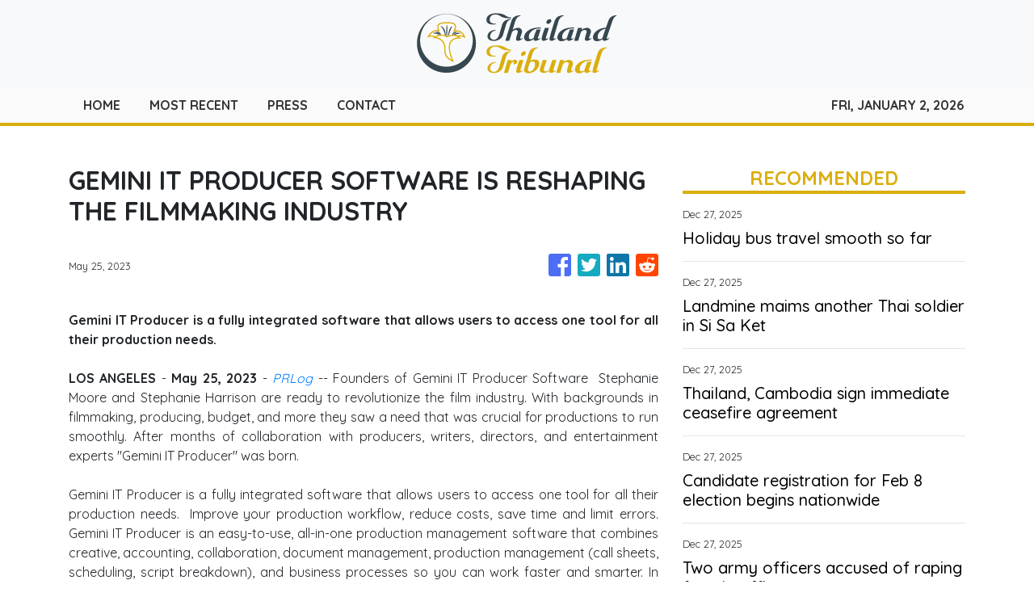

--- FILE ---
content_type: text/html; charset=utf-8
request_url: https://us-central1-vertical-news-network.cloudfunctions.net/get/fetch-include-rss
body_size: 21763
content:
[
  {
    "id": 109519817,
    "title": "Holiday bus travel smooth so far",
    "summary": "The state-owned Transport Co reports that more than 134,000 passengers travelled to and from Bangkok on Friday, with no reports of stranded commuters at bus terminals.",
    "slug": "holiday-bus-travel-smooth-so-far",
    "link": "https://www.bangkokpost.com/thailand/general/3164564/holiday-bus-travel-smooth-so-far",
    "date_published": "2025-12-27T13:30:00.000Z",
    "images": "",
    "categories": "1558",
    "img_id": "0",
    "caption": "",
    "country": "Thailand",
    "source_type": "rss",
    "source": "Bangkok Post"
  },
  {
    "id": 109506170,
    "title": "Landmine maims another Thai soldier in Si Sa Ket",
    "summary": "SI SA KET - A Thai soldier was seriously injured after stepping on an anti-personnel landmine and two others were hit by gunfire during an operation in Khao Sattasom of this northeastern province on Saturday.",
    "slug": "landmine-maims-another-thai-soldier-in-si-sa-ket",
    "link": "https://www.bangkokpost.com/thailand/general/3164538/landmine-maims-another-thai-soldier-in-si-sa-ket",
    "date_published": "2025-12-27T12:37:00.000Z",
    "images": "",
    "categories": "1558",
    "img_id": "0",
    "caption": "",
    "country": "Thailand",
    "source_type": "rss",
    "source": "Bangkok Post"
  },
  {
    "id": 109485691,
    "title": "Thailand, Cambodia sign immediate ceasefire agreement ",
    "summary": "Thailand and Cambodia have again signed a ceasefire agreement in Chanthaburi province following Phnom Penh’s acceptance of previously agreed terms.",
    "slug": "thailand-cambodia-sign-immediate-ceasefire-agreement",
    "link": "https://www.bangkokpost.com/thailand/general/3164483/thailand-cambodia-sign-immediate-ceasefire-agreement",
    "date_published": "2025-12-27T09:40:00.000Z",
    "images": "",
    "categories": "1558",
    "img_id": "0",
    "caption": "",
    "country": "Thailand",
    "source_type": "rss",
    "source": "Bangkok Post"
  },
  {
    "id": 109508625,
    "title": "Indonesian rescuers search for Spanish father, 3 children after tourist boat sinks",
    "summary": "Indonesian rescuers searched for four members of a Spanish family on Saturday after a tour boat carrying 11 people sank overnight near Padar Island, a popular destination within Komodo National Park, officials said.\nThe boat was carrying the family of six, four crew members and a local guide when it went down on Friday evening after suffering engine failure on a trip from Komodo Island to Padar, said Fathur Rahman, who heads the Maumere Search and Rescue Office.\nHe said three people were rescued...",
    "slug": "indonesian-rescuers-search-for-spanish-father-3-children-after-tourist-boat-sinks",
    "link": "https://www.scmp.com/news/asia/southeast-asia/article/3337886/indonesian-rescuers-search-spanish-family-4-after-tourist-boat-sinks?utm_source=rss_feed",
    "date_published": "2025-12-27T08:55:00.000Z",
    "images": "https://cdn.i-scmp.com/sites/default/files/styles/1280x720/public/d8/images/canvas/2025/12/27/4c5ec729-1ad6-479a-9361-c14429d4361f_9b8d3868.jpg",
    "categories": "1558",
    "img_id": "0",
    "caption": "",
    "country": "SEA",
    "source_type": "rss",
    "source": "South China Morning Post"
  },
  {
    "id": 109506171,
    "title": "Candidate registration for Feb 8 election begins nationwide",
    "summary": "Candidate registration for the Feb 8 general election kicked off across Thailand on Saturday, with political party leaders and large groups of supporters turning out to cheer on prospective constituency representatives.",
    "slug": "candidate-registration-for-feb-8-election-begins-nationwide",
    "link": "https://www.bangkokpost.com/thailand/politics/3164530/candidate-registration-for-feb-8-election-begins-nationwide",
    "date_published": "2025-12-27T08:22:00.000Z",
    "images": "",
    "categories": "1558",
    "img_id": "0",
    "caption": "",
    "country": "Thailand",
    "source_type": "rss",
    "source": "Bangkok Post"
  },
  {
    "id": 109508626,
    "title": "Honouring ancestors, shaping empires: the story of Southeast Asia’s Peranakan Chinese",
    "summary": "In dark blue suits, the elders of the Khoo clan gathered outside the prayer halls of the Leong San Tong Khoo Kongsi, a grand 190-year-old clanhouse in George Town, the capital of the Malaysian state of Penang.\nOne by one, they stepped inside for the Tung Chen ceremony, held annually on the first day of the winter solstice, a ritual that draws together members of the Khoo clan, one of the oldest Peranakan communities, from far beyond Penang.\nAs smoke filled the air, Khoo Kay Hock, a senior...",
    "slug": "honouring-ancestors-shaping-empires-the-story-of-southeast-asias-peranakan-chinese",
    "link": "https://www.scmp.com/week-asia/lifestyle-culture/article/3337783/honouring-ancestors-shaping-empires-story-southeast-asias-peranakan-chinese?utm_source=rss_feed",
    "date_published": "2025-12-27T08:00:16.000Z",
    "images": "https://cdn.i-scmp.com/sites/default/files/styles/1280x720/public/d8/images/canvas/2025/12/26/d4dda547-5169-4f61-be06-1355f256e363_510bd73b.jpg",
    "categories": "1558",
    "img_id": "0",
    "caption": "",
    "country": "SEA",
    "source_type": "rss",
    "source": "South China Morning Post"
  },
  {
    "id": 109495800,
    "title": "Two army officers accused of raping female officer",
    "summary": "Two military officers have been taken into custody after they were accused of sexual assault and filming of threats against a female first lieutenant, police in Bangkok said on Saturday.",
    "slug": "two-army-officers-accused-of-raping-female-officer",
    "link": "https://www.bangkokpost.com/thailand/general/3164519/wo-army-officers-accused-of-raping-female-officer",
    "date_published": "2025-12-27T07:20:00.000Z",
    "images": "",
    "categories": "1558",
    "img_id": "0",
    "caption": "",
    "country": "Thailand",
    "source_type": "rss",
    "source": "Bangkok Post"
  },
  {
    "id": 109484587,
    "title": "Thailand, Cambodia sign new ceasefire deal to end deadly border clashes",
    "summary": "Thailand and Cambodia agreed to an “immediate” ceasefire on Saturday, the two countries said in a joint statement, pledging to end weeks of deadly border clashes.\nAt least 47 people were killed and more than a million displaced in three weeks of fighting with artillery, tanks, drones and jets, according to official tallies.\nThe conflict spread to nearly every border province on both sides, shattering an earlier truce for which US President Donald Trump took credit.\n“Both sides agree to an...",
    "slug": "thailand-cambodia-sign-new-ceasefire-deal-to-end-deadly-border-clashes",
    "link": "https://www.scmp.com/news/asia/southeast-asia/article/3337871/thailand-cambodia-sign-ceasefire-deal-after-weeks-deadly-border-clashes?utm_source=rss_feed",
    "date_published": "2025-12-27T04:23:11.000Z",
    "images": "https://cdn.i-scmp.com/sites/default/files/styles/1280x720/public/d8/images/canvas/2025/12/27/ce906f16-6af8-48f9-9f89-0ce52efb9323_838a0696.jpg",
    "categories": "1558",
    "img_id": "0",
    "caption": "",
    "country": "SEA",
    "source_type": "rss",
    "source": "South China Morning Post"
  },
  {
    "id": 109472935,
    "title": "Singapore in 2025: election fever, courtroom drama, pickleball mania",
    "summary": "Singapore saw plenty of drama unfold this year, from pickleball courts to the Supreme Court.\nThe city state was gripped by election fever in May, when the People’s Action Party maintained its dominance at the polls.\nOn the trade front, Washington’s imposition of a 10 per cent tariff on Singapore elicited a strong reaction from Prime Minister Lawrence Wong. The jury is still out on whether US President Donald Trump would introduce levies on pharmaceuticals and semiconductors, which could deliver...",
    "slug": "singapore-in-2025-election-fever-courtroom-drama-pickleball-mania",
    "link": "https://www.scmp.com/week-asia/politics/article/3337732/singapore-2025-election-fever-courtroom-drama-pickleball-mania?utm_source=rss_feed",
    "date_published": "2025-12-27T03:00:09.000Z",
    "images": "https://cdn.i-scmp.com/sites/default/files/styles/1280x720/public/d8/images/canvas/2025/12/25/ec2d9b7a-24f0-40a5-b42a-da5c27480c2e_d832a642.jpg",
    "categories": "1558",
    "img_id": "0",
    "caption": "",
    "country": "SEA",
    "source_type": "rss",
    "source": "South China Morning Post"
  },
  {
    "id": 109485692,
    "title": "Phone call fallout still resonates",
    "summary": "The leaked phone call between former prime minister Paetongtarn Shinawatra and Cambodian Senate President Hun Sen — whom she addressed familiarly as “uncle” — is seen as a defining moment in modern Thai politics.",
    "slug": "phone-call-fallout-still-resonates",
    "link": "https://www.bangkokpost.com/thailand/politics/3164418/phone-call-fallout-still-resonates",
    "date_published": "2025-12-27T02:00:00.000Z",
    "images": "",
    "categories": "1558",
    "img_id": "0",
    "caption": "",
    "country": "Thailand",
    "source_type": "rss",
    "source": "Bangkok Post"
  },
  {
    "id": 109463142,
    "title": "How the top 10 best ERP software in Singapore are reshaping business operations",
    "summary": "Enterprise Resource Planning (ERP) software is a comprehensive suite of integrated applications designed to streamline and automate core business processes. From finance and human resources to supply chain and customer relationship management, ERP systems provide a unified platform that enhances efficiency, reduces redundancy, and enables data-driven decision-making. In today’s competitive environment, ERP software is no […]\nThe post How the top 10 best ERP software in Singapore are reshaping business operations appeared first on e27.",
    "slug": "how-the-top-10-best-erp-software-in-singapore-are-reshaping-business-operations",
    "link": "https://e27.co/top-10-best-erp-software-singapore-2025-20251218/",
    "date_published": "2025-12-27T01:00:44.000Z",
    "images": "https://e27.co/wp-content/uploads/2025/12/Multiable-Feature-Images-8.png",
    "categories": "3492,4637,1005,1432,1436,2688,3484,3493,3552,3563,3566,4645,4654,4671,4728,4743,4751,4752,4758,4771,4772,4779,4780,4794,4795,4796,4797",
    "img_id": "0",
    "caption": "",
    "country": "SEA",
    "source_type": "rss",
    "source": "e27"
  },
  {
    "id": 109450732,
    "title": "‘Lost my future’: Myanmar’s ‘charade’ election dims hopes of diaspora",
    "summary": "Taya says her life was looking up as Myanmar crept out from decades of isolation.\nShe had a job in marketing, enough money to shop in Yangon’s new retail plazas and fuel her quiet dreams of opening a small bakery, as her generation enjoyed unprecedented economic and personal freedoms.\nBut that was before Myanmar’s short-lived experiment with greater democracy ended in a coup in 2021.\nWith the military once more in charge, the economy is in free fall, and inflation has surged to well over 20 per...",
    "slug": "lost-my-future-myanmars-charade-election-dims-hopes-of-diaspora",
    "link": "https://www.scmp.com/week-asia/politics/article/3337820/lost-my-future-myanmars-charade-election-dims-hopes-diaspora?utm_source=rss_feed",
    "date_published": "2025-12-27T00:00:08.000Z",
    "images": "https://cdn.i-scmp.com/sites/default/files/styles/1280x720/public/d8/images/canvas/2025/12/26/fd0b36e6-e988-4e91-953e-180bd5337324_fed73f12.jpg",
    "categories": "1558",
    "img_id": "0",
    "caption": "",
    "country": "SEA",
    "source_type": "rss",
    "source": "South China Morning Post"
  },
  {
    "id": 109461679,
    "title": "Thai year of environmental upheaval",
    "summary": "In 2025, Thailand faced a convergence of challenges that had laid bare its vulnerability to environmental degradation, natural disasters, and complex regional dynamics.",
    "slug": "thai-year-of-environmental-upheaval",
    "link": "https://www.bangkokpost.com/thailand/general/3164428/thai-year-of-environmental-upheaval",
    "date_published": "2025-12-26T22:53:00.000Z",
    "images": "",
    "categories": "1558",
    "img_id": "0",
    "caption": "",
    "country": "Thailand",
    "source_type": "rss",
    "source": "Bangkok Post"
  },
  {
    "id": 109485693,
    "title": "New Year’s eve countdown road closures in Bangkok",
    "summary": "Parts of several major roads in central Bangkok will be temporarily closed on Dec 31 and Jan 1 to facilitate the CentralWorld Bangkok Countdown 2026, as authorities roll out traffic and safety measures for New Year celebrations.",
    "slug": "new-years-eve-countdown-road-closures-in-bangkok",
    "link": "https://www.bangkokpost.com/thailand/general/3164303/new-years-eve-countdown-road-closures-in-bangkok",
    "date_published": "2025-12-26T22:38:00.000Z",
    "images": "",
    "categories": "1558",
    "img_id": "0",
    "caption": "",
    "country": "Thailand",
    "source_type": "rss",
    "source": "Bangkok Post"
  },
  {
    "id": 109461680,
    "title": "New Year's eve to see some major roads close",
    "summary": "Parts of several major roads in central Bangkok will be temporarily closed on Dec 31 and Jan 1 to facilitate the CentralWorld Bangkok Countdown 2026, as authorities roll out traffic and safety measures for New Year celebrations.",
    "slug": "new-years-eve-to-see-some-major-roads-close",
    "link": "https://www.bangkokpost.com/thailand/general/3164303/new-years-eve-to-see-some-major-roads-close",
    "date_published": "2025-12-26T22:38:00.000Z",
    "images": "",
    "categories": "1558",
    "img_id": "0",
    "caption": "",
    "country": "Thailand",
    "source_type": "rss",
    "source": "Bangkok Post"
  },
  {
    "id": 109474035,
    "title": "People's Party brushes aside Anutin's coalition conditions",
    "summary": "The People's Party (PP) brushed aside the Bhumjaithai Party's (BJT) conditions for a post-election coalition formation, saying the upcoming polls would present voters with a clear choice between a government led by the PP and one headed by the BJT.",
    "slug": "peoples-party-brushes-aside-anutins-coalition-conditions",
    "link": "https://www.bangkokpost.com/thailand/politics/3164178/peoples-party-brushes-aside-anutins-coalition-conditions",
    "date_published": "2025-12-26T22:09:00.000Z",
    "images": "",
    "categories": "1558",
    "img_id": "0",
    "caption": "",
    "country": "Thailand",
    "source_type": "rss",
    "source": "Bangkok Post"
  },
  {
    "id": 109461681,
    "title": "PP brushes aside Anutin's BJT coalition conditions",
    "summary": "The People's Party (PP) brushed aside the Bhumjaithai Party's (BJT) conditions for a post-election coalition formation, saying the upcoming polls would present voters with a clear choice between a government led by the PP and one headed by the BJT.",
    "slug": "pp-brushes-aside-anutins-bjt-coalition-conditions",
    "link": "https://www.bangkokpost.com/thailand/politics/3164178/pp-brushes-aside-anutins-bjt-coalition-conditions",
    "date_published": "2025-12-26T22:09:00.000Z",
    "images": "",
    "categories": "1558",
    "img_id": "0",
    "caption": "",
    "country": "Thailand",
    "source_type": "rss",
    "source": "Bangkok Post"
  },
  {
    "id": 109461682,
    "title": "Dec 26 tsunami victims remembered 21 years on",
    "summary": "Phuket, Krabi and Phangnga marked the 21st anniversary of the 2004 Indian Ocean tsunami on Friday with solemn remembrance ceremonies, interfaith prayers and tributes to the thousands who died.",
    "slug": "dec-26-tsunami-victims-remembered-21-years-on",
    "link": "https://www.bangkokpost.com/thailand/general/3164313/dec-26-tsunami-victims-remembered-21-years-on",
    "date_published": "2025-12-26T18:32:00.000Z",
    "images": "",
    "categories": "1558",
    "img_id": "0",
    "caption": "",
    "country": "Thailand",
    "source_type": "rss",
    "source": "Bangkok Post"
  },
  {
    "id": 109474036,
    "title": "Police roll out new app for New Year",
    "summary": "Police have launched a new mobile application allowing residents to entrust their homes to police patrols during the New Year holiday, with real-time updates aimed at enhancing public safety.",
    "slug": "police-roll-out-new-app-for-new-year",
    "link": "https://www.bangkokpost.com/thailand/general/3164218/police-roll-out-new-app-for-new-year",
    "date_published": "2025-12-26T18:01:00.000Z",
    "images": "",
    "categories": "1558",
    "img_id": "0",
    "caption": "",
    "country": "Thailand",
    "source_type": "rss",
    "source": "Bangkok Post"
  },
  {
    "id": 109461686,
    "title": "One very damaging call",
    "summary": "The infamous phone conversation between Paetongtarn Shinawatra and Hun Sen has led to some dire consequences v Pheu Thai rallying behind yet another member of the Shinawatra clan running for PM has so far failed to excite the electorate.",
    "slug": "one-very-damaging-call",
    "link": "https://www.bangkokpost.com/thailand/politics/3164418/one-very-damaging-call",
    "date_published": "2025-12-26T18:01:00.000Z",
    "images": "",
    "categories": "1558",
    "img_id": "0",
    "caption": "",
    "country": "Thailand",
    "source_type": "rss",
    "source": "Bangkok Post"
  },
  {
    "id": 109461685,
    "title": "Election safeguards extend to border areas",
    "summary": "The Royal Gazette has published an Election Commission (EC) announcement outlining special arrangements to ensure the upcoming general election can proceed in seven Thai provinces affected by unrest along the Thai–Cambodian border.",
    "slug": "election-safeguards-extend-to-border-areas",
    "link": "https://www.bangkokpost.com/thailand/politics/3164293/election-safeguards-extend-to-border-areas",
    "date_published": "2025-12-26T18:01:00.000Z",
    "images": "",
    "categories": "1558",
    "img_id": "0",
    "caption": "",
    "country": "Thailand",
    "source_type": "rss",
    "source": "Bangkok Post"
  },
  {
    "id": 109461684,
    "title": "Pheu Thai flags low public referendum awareness",
    "summary": "The Pheu Thai Party has warned that many voters remain unaware that a national referendum on drafting a new constitution will be held on the same day as the Feb 8 general election, cautioning that poor public communication could jeopardise the outcome and make future constitutional change far more difficult.",
    "slug": "pheu-thai-flags-low-public-referendum-awareness",
    "link": "https://www.bangkokpost.com/thailand/politics/3164248/pheu-thai-flags-low-public-referendum-awareness",
    "date_published": "2025-12-26T18:01:00.000Z",
    "images": "",
    "categories": "1558",
    "img_id": "0",
    "caption": "",
    "country": "Thailand",
    "source_type": "rss",
    "source": "Bangkok Post"
  },
  {
    "id": 109461683,
    "title": "Police roll out new app for NY",
    "summary": "Police have launched a new mobile application allowing residents to entrust their homes to police patrols during the New Year holiday, with real-time updates aimed at enhancing public safety.",
    "slug": "police-roll-out-new-app-for-ny",
    "link": "https://www.bangkokpost.com/thailand/general/3164218/police-roll-out-new-app-for-ny",
    "date_published": "2025-12-26T18:01:00.000Z",
    "images": "",
    "categories": "1558",
    "img_id": "0",
    "caption": "",
    "country": "Thailand",
    "source_type": "rss",
    "source": "Bangkok Post"
  },
  {
    "id": 109421253,
    "title": "Audit office acknowledges fatal flaws in building",
    "summary": "The State Audit Office (SAO) issued an acknowledgement on Friday of the construction and design flaws that led to the collapse of its 30-storey building and the deaths of 95 people after an earthquake on March 28,",
    "slug": "audit-office-acknowledges-fatal-flaws-in-building",
    "link": "https://www.bangkokpost.com/thailand/general/3164113/audit-office-acknowledges-fatal-flaws-in-building",
    "date_published": "2025-12-26T14:35:00.000Z",
    "images": "",
    "categories": "1558",
    "img_id": "0",
    "caption": "",
    "country": "Thailand",
    "source_type": "rss",
    "source": "Bangkok Post"
  },
  {
    "id": 109421254,
    "title": "Hopes rise for ceasefire",
    "summary": "Prime Minister Anutin Charnvirakul has reaffirmed that Thailand will agree to a 72-hour ceasefire but will not accept Cambodia’s proposal to resume border negotiations at the positions held before the latest round of clashes, insisting that Thailand “cannot retreat” from areas it has secured.",
    "slug": "hopes-rise-for-ceasefire",
    "link": "https://www.bangkokpost.com/thailand/general/3164085/hopes-rise-for-ceasefire",
    "date_published": "2025-12-26T14:18:00.000Z",
    "images": "",
    "categories": "1558",
    "img_id": "0",
    "caption": "",
    "country": "Thailand",
    "source_type": "rss",
    "source": "Bangkok Post"
  },
  {
    "id": 109411047,
    "title": "Cooler weather forecast for Bangkok",
    "summary": "Bangkok is expected to see a slight dip in temperatures, with forecasters saying the capital will be a few degrees cooler over the coming days as a weak high-pressure system spreads over the upper regions of Thailand.",
    "slug": "cooler-weather-forecast-for-bangkok",
    "link": "https://www.bangkokpost.com/thailand/general/3164095/cooler-weather-forecast-for-bangkok",
    "date_published": "2025-12-26T13:36:00.000Z",
    "images": "",
    "categories": "1558",
    "img_id": "0",
    "caption": "",
    "country": "Thailand",
    "source_type": "rss",
    "source": "Bangkok Post"
  },
  {
    "id": 109411048,
    "title": "US and Russia urge end to Thai-Cambodian violence",
    "summary": "The United States and Russia have called on Cambodia and Thailand to end violence as the two countries continue talks to end weeks of deadly clashes.",
    "slug": "us-and-russia-urge-end-to-thaicambodian-violence",
    "link": "https://www.bangkokpost.com/thailand/general/3163913/us-and-russia-urge-end-to-thaicambodian-violence",
    "date_published": "2025-12-26T10:16:00.000Z",
    "images": "",
    "categories": "1558",
    "img_id": "0",
    "caption": "",
    "country": "Thailand",
    "source_type": "rss",
    "source": "Bangkok Post"
  },
  {
    "id": 109399624,
    "title": "Thailand rediscovers ‘extinct’ flat-headed cat after 30 years",
    "summary": "An elusive wild cat long feared extinct in Thailand has been rediscovered three decades after the last recorded sighting, conservation authorities and an NGO said on Friday.\nFlat-headed cats are among the world’s rarest and most threatened wild felines. Their range is limited to Southeast Asia and they are endangered because of dwindling habitat.\nThe domestic cat-sized feline with its distinctive round and close-set eyes was last spotted in a documented sighting in Thailand in 1995.\nBut an...",
    "slug": "thailand-rediscovers-extinct-flatheaded-cat-after-30-years",
    "link": "https://www.scmp.com/news/asia/southeast-asia/article/3337829/thailand-rediscovers-extinct-flat-headed-cat-after-30-years?utm_source=rss_feed",
    "date_published": "2025-12-26T10:08:48.000Z",
    "images": "https://cdn.i-scmp.com/sites/default/files/styles/1280x720/public/d8/images/canvas/2025/12/26/2c38554d-b04f-4951-907b-b69a3f6b3b33_0bd5a156.jpg",
    "categories": "1558",
    "img_id": "0",
    "caption": "",
    "country": "SEA",
    "source_type": "rss",
    "source": "South China Morning Post"
  },
  {
    "id": 109389849,
    "title": "Bangkok's City Hall ready for constituency candidate registration, starting Saturday",
    "summary": "The Bangkok Metropolitan Administration (BMA) has confirmed its readiness for the registration of candidates for the Feb 8 general election, starting on Saturday at the Thai-Japanese sports stadium in Din Daeng district.",
    "slug": "bangkoks-city-hall-ready-for-constituency-candidate-registration-starting-saturday",
    "link": "https://www.bangkokpost.com/thailand/general/3164020/bangkoks-city-hall-ready-for-constituency-candidate-registration-starting-saturday",
    "date_published": "2025-12-26T09:53:00.000Z",
    "images": "",
    "categories": "1558",
    "img_id": "0",
    "caption": "",
    "country": "Thailand",
    "source_type": "rss",
    "source": "Bangkok Post"
  },
  {
    "id": 109389850,
    "title": "Light traffic on first day of Thailand's M6 motorway",
    "summary": "Traffic was smooth on the M6 motorway as the new route was opened along its entire length for the first time on Friday, with free rides for motorists.",
    "slug": "light-traffic-on-first-day-of-thailands-m6-motorway",
    "link": "https://www.bangkokpost.com/thailand/general/3164013/light-traffic-on-first-day-of-thailands-m6-motorway",
    "date_published": "2025-12-26T09:09:00.000Z",
    "images": "",
    "categories": "1558",
    "img_id": "0",
    "caption": "",
    "country": "Thailand",
    "source_type": "rss",
    "source": "Bangkok Post"
  },
  {
    "id": 109388699,
    "title": "Malaysia’s Perlis state in turmoil after chief minister’s shock resignation",
    "summary": "Malaysia’s smallest state, Perlis, has been plunged into political uncertainty with the resignation of Chief Minister Mohd Shukri Ramli and the sacking of three assemblymen from his party, sending ripples across the country’s political alliances.\nShukri, from the Islamist Pan-Malaysian Islamic Party (PAS), cited health reasons for stepping down, but said he was blindsided by the withdrawal of support from state assemblymen from the Perikatan Nasional (PN) coalition made up of PAS and Parti...",
    "slug": "malaysias-perlis-state-in-turmoil-after-chief-ministers-shock-resignation",
    "link": "https://www.scmp.com/news/asia/southeast-asia/article/3337812/malaysias-perlis-state-turmoil-after-chief-ministers-shock-resignation?utm_source=rss_feed",
    "date_published": "2025-12-26T08:50:22.000Z",
    "images": "https://cdn.i-scmp.com/sites/default/files/styles/1280x720/public/d8/images/canvas/2025/12/26/853d9ef8-80a0-495e-8196-b942c49f6439_3c6db170.jpg",
    "categories": "1558",
    "img_id": "0",
    "caption": "",
    "country": "SEA",
    "source_type": "rss",
    "source": "South China Morning Post"
  },
  {
    "id": 109388700,
    "title": "Malaysia’s 1MDB scandal: Najib sentenced to 15 years in jail for abuse of power, money laundering",
    "summary": "A Malaysian court on Friday sentenced jailed former prime minister Najib Razak to a further 15 years in prison after convicting him on all 25 charges linked to the plundering of billions of dollars from the scandal-tainted state fund 1Malaysia Development Berhad (1MDB).\nThe High Court found Najib, 72, guilty of four counts of abuse of power and 21 counts of money laundering, after taking account of his “direct role” in the siphoning of 2.3 billion ringgit (US$568 million) from the troubled...",
    "slug": "malaysias-1mdb-scandal-najib-sentenced-to-15-years-in-jail-for-abuse-of-power-money-laundering",
    "link": "https://www.scmp.com/week-asia/politics/article/3337795/malaysias-najib-found-guilty-abuse-power-charge-final-1mdb-case?utm_source=rss_feed",
    "date_published": "2025-12-26T07:38:36.000Z",
    "images": "https://cdn.i-scmp.com/sites/default/files/styles/1280x720/public/d8/images/canvas/2025/12/26/74f92abc-7d4f-45f7-9445-cb0eee7e183c_bbb293aa.jpg",
    "categories": "1558",
    "img_id": "0",
    "caption": "",
    "country": "SEA",
    "source_type": "rss",
    "source": "South China Morning Post"
  },
  {
    "id": 109389851,
    "title": "Couple arrested, assets worth millions of baht seized in major online gambling bust ",
    "summary": "A married couple allegedly involved in a major online gambling website with financial links to Cambodia’s Poipet were arrested and assets, including sports cars and luxury items, seized during a police raid in Chiang Mai.",
    "slug": "couple-arrested-assets-worth-millions-of-baht-seized-in-major-online-gambling-bust",
    "link": "https://www.bangkokpost.com/thailand/general/3163993/couple-arrested-assets-worth-millions-of-baht-seized-in-major-online-gambling-bust",
    "date_published": "2025-12-26T07:33:00.000Z",
    "images": "",
    "categories": "1558",
    "img_id": "0",
    "caption": "",
    "country": "Thailand",
    "source_type": "rss",
    "source": "Bangkok Post"
  },
  {
    "id": 109382318,
    "title": "Democrat Party unveils 3 PM candidates for Feb 8 election",
    "summary": "The Democrat Party has officially introduced its three prime ministerial candidates — party leader Abhisit Vejjajiva and deputy party leaders Korn Chatikavanij and Ms Karndee Leopairote — pledging to unite the party’s DNA to drive Thailand toward prosperity and eradicate poverty.",
    "slug": "democrat-party-unveils-3-pm-candidates-for-feb-8-election",
    "link": "https://www.bangkokpost.com/thailand/politics/3163959/democrat-party-unveils-3-pm-candidates-for-feb-8-election",
    "date_published": "2025-12-26T05:17:00.000Z",
    "images": "",
    "categories": "1558",
    "img_id": "0",
    "caption": "",
    "country": "Thailand",
    "source_type": "rss",
    "source": "Bangkok Post"
  },
  {
    "id": 109382319,
    "title": "Prawit prepares to retire from politics after withdrawing as PM candidate",
    "summary": "Palang Pracharath Party leader Prawit Wongsuwon has signalled his intention to step away from politics after withdrawing as the party’s prime ministerial candidate.",
    "slug": "prawit-prepares-to-retire-from-politics-after-withdrawing-as-pm-candidate",
    "link": "https://www.bangkokpost.com/thailand/politics/3163940/prawit-prepares-to-retire-from-politics-after-withdrawing-as-pm-candidate",
    "date_published": "2025-12-26T04:37:00.000Z",
    "images": "",
    "categories": "1558",
    "img_id": "0",
    "caption": "",
    "country": "Thailand",
    "source_type": "rss",
    "source": "Bangkok Post"
  },
  {
    "id": 109383736,
    "title": "Unchecked shadow AI poses a major cybersecurity risk for 2026: Exabeam",
    "summary": "Shadow AI is emerging as the most pressing cybersecurity risk 2026 will bring, overtaking ransomware and phishing as the primary driver of sensitive data exposure. As organisations accelerate AI adoption, employees are increasingly turning to unauthorised or unmonitored AI tools to boost productivity, often without understanding the security consequences. The result is a growing blind […]\nThe post Unchecked shadow AI poses a major cybersecurity risk for 2026: Exabeam appeared first on e27.",
    "slug": "unchecked-shadow-ai-poses-a-major-cybersecurity-risk-for-2026-exabeam",
    "link": "https://e27.co/exabeam-shadow-ai-20251226/",
    "date_published": "2025-12-26T04:22:36.000Z",
    "images": "https://e27.co/wp-content/uploads/2025/12/exabeam_shadow_ai.png",
    "categories": "3492,4637,1005,1432,1436,2688,3484,3493,3552,3563,3566,4645,4654,4671,4728,4743,4751,4752,4758,4771,4772,4779,4780,4794,4795,4796,4797",
    "img_id": "0",
    "caption": "",
    "country": "SEA",
    "source_type": "rss",
    "source": "e27"
  },
  {
    "id": 109377031,
    "title": "Rohingya crisis deepens as Myanmar election offers no hope for return",
    "summary": "Rashid arrived on the Malaysian island of Langkawi as a young child after spending weeks at sea in a fishing boat crammed with Myanmar’s unwanted: Rohingya Muslims driven out by soldiers and ethnic Buddhist militias who had razed their villages.\nA decade on, the now 14-year-old has witnessed countless boats arrive on the island over the years, as his stateless community continues to flee persecution.\n“We did not choose Malaysia because we thought it was a good or nice country,” he told This Week...",
    "slug": "rohingya-crisis-deepens-as-myanmar-election-offers-no-hope-for-return",
    "link": "https://www.scmp.com/week-asia/people/article/3337690/rohingya-crisis-deepens-myanmar-election-offers-no-hope-return?utm_source=rss_feed",
    "date_published": "2025-12-26T03:00:09.000Z",
    "images": "https://cdn.i-scmp.com/sites/default/files/styles/1280x720/public/d8/images/canvas/2025/12/25/b1f4b47c-2dc9-4dde-bc56-822ee2204c91_6c1f60a5.jpg",
    "categories": "1558",
    "img_id": "0",
    "caption": "",
    "country": "SEA",
    "source_type": "rss",
    "source": "South China Morning Post"
  },
  {
    "id": 109377032,
    "title": "Minister lashes out at public litterers: ‘don’t embarrass Malaysia’",
    "summary": "A Malaysian minister has said it was unacceptable for public littering to remain a rampant issue as he expressed serious concerns over the state of urban cleanliness in the country.\nIn a statement on Thursday, Housing and Local Government Minister Nga Kor Ming highlighted the ongoing issue of littering, particularly in city centres and public areas.\n“Please stop littering [and] don’t embarrass Malaysia. It is already the 21st century, there is no reason for anyone to simply throw rubbish in...",
    "slug": "minister-lashes-out-at-public-litterers-dont-embarrass-malaysia",
    "link": "https://www.scmp.com/news/asia/southeast-asia/article/3337757/minister-lashes-out-public-litterers-dont-embarrass-malaysia?utm_source=rss_feed",
    "date_published": "2025-12-26T02:54:03.000Z",
    "images": "https://cdn.i-scmp.com/sites/default/files/styles/1280x720/public/d8/images/canvas/2025/12/26/33c54b19-b513-444d-ad9b-9ab5a25f1f30_de368e21.jpg",
    "categories": "1558",
    "img_id": "0",
    "caption": "",
    "country": "SEA",
    "source_type": "rss",
    "source": "South China Morning Post"
  },
  {
    "id": 109382320,
    "title": "US urges Cambodia and Thailand to end weeks of deadly violence",
    "summary": "US Secretary of State Marco Rubio called on Cambodia and Thailand to end violence as the two countries continue talks to end weeks of deadly clashes.",
    "slug": "us-urges-cambodia-and-thailand-to-end-weeks-of-deadly-violence",
    "link": "https://www.bangkokpost.com/thailand/general/3163913/us-urges-cambodia-and-thailand-to-end-weeks-of-deadly-violence",
    "date_published": "2025-12-26T02:16:00.000Z",
    "images": "",
    "categories": "1558",
    "img_id": "0",
    "caption": "",
    "country": "Thailand",
    "source_type": "rss",
    "source": "Bangkok Post"
  },
  {
    "id": 109367857,
    "title": "The three signals US investors actually look for (and why your startup keeps missing them)",
    "summary": "You’ve built something real. Your product works. Your customers are happy. Your metrics are climbing. But when you pitch US investors, something breaks down. They’re polite, they’re interested, but they don’t commit. The email threads go quiet. The follow-up calls never happen. You assume it’s your pitch deck, your valuation, or your market size. It’s […]\nThe post The three signals US investors actually look for (and why your startup keeps missing them) appeared first on e27.",
    "slug": "the-three-signals-us-investors-actually-look-for-and-why-your-startup-keeps-missing-them",
    "link": "https://e27.co/the-three-signals-us-investors-actually-look-for-and-why-your-startup-keeps-missing-them-20251222/",
    "date_published": "2025-12-26T02:00:50.000Z",
    "images": "https://e27.co/wp-content/uploads/2025/11/e27-73-1.png",
    "categories": "3492,4637,1005,1432,1436,2688,3484,3493,3552,3563,3566,4645,4654,4671,4728,4743,4751,4752,4758,4771,4772,4779,4780,4794,4795,4796,4797",
    "img_id": "0",
    "caption": "",
    "country": "SEA",
    "source_type": "rss",
    "source": "e27"
  },
  {
    "id": 109367858,
    "title": "From lead generation to pipeline hygiene: What startups often miss",
    "summary": "Every startup dreams of a pipeline brimming with opportunities. But chasing the lead count instead of deal clarity is a fundamental flaw. The real growth begins not with generating more contacts, but by following the discipline of pipeline hygiene. As someone who has drawn on decades of experience in sales and manages a 360-degree marketing […]\nThe post From lead generation to pipeline hygiene: What startups often miss appeared first on e27.",
    "slug": "from-lead-generation-to-pipeline-hygiene-what-startups-often-miss",
    "link": "https://e27.co/from-lead-generation-to-pipeline-hygiene-what-startups-often-miss-20251222/",
    "date_published": "2025-12-26T01:30:29.000Z",
    "images": "https://e27.co/wp-content/uploads/2025/12/e27-72.png",
    "categories": "3492,4637,1005,1432,1436,2688,3484,3493,3552,3563,3566,4645,4654,4671,4728,4743,4751,4752,4758,4771,4772,4779,4780,4794,4795,4796,4797",
    "img_id": "0",
    "caption": "",
    "country": "SEA",
    "source_type": "rss",
    "source": "e27"
  },
  {
    "id": 109367859,
    "title": "From play to purpose. How curiosity can lead to meaningful innovation",
    "summary": "Many of us discover new things by accident. A curious click, a small experiment, a playful idea. That is how Aunty Good Good began. When I first started playing with AI, I did not plan to build a project or brand. I was simply curious about how AI could speak Singlish, make videos, or tell […]\nThe post From play to purpose. How curiosity can lead to meaningful innovation appeared first on e27.",
    "slug": "from-play-to-purpose-how-curiosity-can-lead-to-meaningful-innovation",
    "link": "https://e27.co/from-play-to-purpose-how-curiosity-can-lead-to-meaningful-innovation-20251123/",
    "date_published": "2025-12-26T01:00:16.000Z",
    "images": "https://e27.co/wp-content/uploads/2025/11/e27-67.png",
    "categories": "3492,4637,1005,1432,1436,2688,3484,3493,3552,3563,3566,4645,4654,4671,4728,4743,4751,4752,4758,4771,4772,4779,4780,4794,4795,4796,4797",
    "img_id": "0",
    "caption": "",
    "country": "SEA",
    "source_type": "rss",
    "source": "e27"
  },
  {
    "id": 109357453,
    "title": "Klatham rejects Abhisit snub",
    "summary": "The Klatham Party has pushed back strongly after Democrat Party leader Abhisit Vejjajiva declared during a televised debate that his party would not join hands with Klatham following the 2026 general election.",
    "slug": "klatham-rejects-abhisit-snub",
    "link": "https://www.bangkokpost.com/thailand/politics/3163713/klatham-rejects-abhisit-snub",
    "date_published": "2025-12-25T22:57:00.000Z",
    "images": "",
    "categories": "1558",
    "img_id": "0",
    "caption": "",
    "country": "Thailand",
    "source_type": "rss",
    "source": "Bangkok Post"
  },
  {
    "id": 109357454,
    "title": "Korn issues warning on 7 probed companies",
    "summary": "Former finance minister Korn Chatikavanij has called on the Securities and Exchange Commission (SEC) to caution investors about trading shares in seven listed companies allegedly linked to scam and money-laundering networks, saying buyers risk being deemed accomplices in illicit processes.",
    "slug": "korn-issues-warning-on-7-probed-companies",
    "link": "https://www.bangkokpost.com/thailand/politics/3163793/korn-issues-warning-on-7-probed-companies",
    "date_published": "2025-12-25T22:53:00.000Z",
    "images": "",
    "categories": "1558",
    "img_id": "0",
    "caption": "",
    "country": "Thailand",
    "source_type": "rss",
    "source": "Bangkok Post"
  },
  {
    "id": 109357455,
    "title": "Border operations 'strictly defensive'",
    "summary": "The military has reiterated that its operations along the Thai–Cambodian border are strictly defensive, with no intention of occupying territory or destroying the opposing state.",
    "slug": "border-operations-strictly-defensive",
    "link": "https://www.bangkokpost.com/thailand/general/3163643/border-operations-strictly-defensive",
    "date_published": "2025-12-25T22:34:00.000Z",
    "images": "",
    "categories": "1558",
    "img_id": "0",
    "caption": "",
    "country": "Thailand",
    "source_type": "rss",
    "source": "Bangkok Post"
  },
  {
    "id": 109357456,
    "title": "Tsunami lessons must live on",
    "summary": "Twenty-one years after the 2004 tsunami almost wiped out Ban Nam Khem, the small fishing village is coping with changing geological, demographic and employment woes while struggling to keep its way of life and passing on lessons of survival to future generations.",
    "slug": "tsunami-lessons-must-live-on",
    "link": "https://www.bangkokpost.com/thailand/general/3163833/tsunami-lessons-must-live-on",
    "date_published": "2025-12-25T22:15:00.000Z",
    "images": "",
    "categories": "1558",
    "img_id": "0",
    "caption": "",
    "country": "Thailand",
    "source_type": "rss",
    "source": "Bangkok Post"
  },
  {
    "id": 109382321,
    "title": "Anutin won't budge on People's Party due to S112",
    "summary": "Prime Minister Anutin Charnvirakul reiterated the Bhumjaithai Party's (BJT) firm position that it will not join a government featuring the People's Party (PP) if it continues to pursue amendments to Section 112 of the Criminal Code, Thailand's lèse-majesté law, citing fundamental ideological differences.",
    "slug": "anutin-wont-budge-on-peoples-party-due-to-s112",
    "link": "https://www.bangkokpost.com/thailand/politics/3163618/anutin-wont-budge-on-peoples-party-due-to-s112",
    "date_published": "2025-12-25T22:10:00.000Z",
    "images": "",
    "categories": "1558",
    "img_id": "0",
    "caption": "",
    "country": "Thailand",
    "source_type": "rss",
    "source": "Bangkok Post"
  },
  {
    "id": 109357457,
    "title": "Anutin won't budge on PP due to S112",
    "summary": "Prime Minister Anutin Charnvirakul reiterated the Bhumjaithai Party's (BJT) firm position that it will not join a government featuring the People's Party (PP) if it continues to pursue amendments to Section 112 of the Criminal Code, Thailand's lèse-majesté law, citing fundamental ideological differences.",
    "slug": "anutin-wont-budge-on-pp-due-to-s112",
    "link": "https://www.bangkokpost.com/thailand/politics/3163618/anutin-wont-budge-on-pp-due-to-s112",
    "date_published": "2025-12-25T22:10:00.000Z",
    "images": "",
    "categories": "1558",
    "img_id": "0",
    "caption": "",
    "country": "Thailand",
    "source_type": "rss",
    "source": "Bangkok Post"
  },
  {
    "id": 109382323,
    "title": "Army says ICJ didn't define disputed area",
    "summary": "The Royal Thai Army's Second Area Command has issued a detailed clarification, stressing that the International Court of Justice (ICJ) has never defined the 4.6-square-kilometre area surrounding Preah Vihear temple and that Thailand continues to adhere to the boundaries shown on the 1:50,000 map, which remains the country's official reference.",
    "slug": "army-says-icj-didnt-define-disputed-area",
    "link": "https://www.bangkokpost.com/thailand/general/3163678/army-says-icj-didnt-define-disputed-area",
    "date_published": "2025-12-25T18:01:00.000Z",
    "images": "",
    "categories": "1558",
    "img_id": "0",
    "caption": "",
    "country": "Thailand",
    "source_type": "rss",
    "source": "Bangkok Post"
  },
  {
    "id": 109382322,
    "title": "Defence Ministry clarifies Cambodia's ceasefire call",
    "summary": "The Defence Ministry yesterday clarified that a letter sent by Cambodian Defence Minister Tea Seiha did not explicitly declare a ceasefire, although it carried implications that Cambodia wished hostilities to cease and sought further discussion through bilateral mechanisms.",
    "slug": "defence-ministry-clarifies-cambodias-ceasefire-call",
    "link": "https://www.bangkokpost.com/thailand/general/3163613/defence-ministry-clarifies-cambodias-ceasefire-call",
    "date_published": "2025-12-25T18:01:00.000Z",
    "images": "",
    "categories": "1558",
    "img_id": "0",
    "caption": "",
    "country": "Thailand",
    "source_type": "rss",
    "source": "Bangkok Post"
  },
  {
    "id": 109299613,
    "title": "Phuket ex-deputy governor accused of land-title graft",
    "summary": "The National Anti-Corruption Commission (NACC) has resolved to indict a former Phuket deputy governor and multiple land officials over the unlawful issuance of land title deeds covering more than 13 rai (5.1 acres) within a national forest reserve in Kamala mountain forest on the island province.",
    "slug": "phuket-exdeputy-governor-accused-of-landtitle-graft",
    "link": "https://www.bangkokpost.com/thailand/general/3163575/phuket-exdeputy-governor-accused-of-landtitle-graft",
    "date_published": "2025-12-25T11:57:00.000Z",
    "images": "",
    "categories": "1558",
    "img_id": "0",
    "caption": "",
    "country": "Thailand",
    "source_type": "rss",
    "source": "Bangkok Post"
  },
  {
    "id": 109299614,
    "title": "Pheu Thai names 500 candidates for election",
    "summary": "The Pheu Thai Parry has unveiled its full slate of 500 election candidates, using the launch to sharpen its policy message and counter claims that its platform is rooted in populism.",
    "slug": "pheu-thai-names-500-candidates-for-election",
    "link": "https://www.bangkokpost.com/thailand/politics/3163565/pheu-thai-names-500-candidates-for-election",
    "date_published": "2025-12-25T11:38:00.000Z",
    "images": "",
    "categories": "1558",
    "img_id": "0",
    "caption": "",
    "country": "Thailand",
    "source_type": "rss",
    "source": "Bangkok Post"
  },
  {
    "id": 96719452,
    "title": "4 marketing myths early-stage startups fall for (and how to avoid them)",
    "summary": "Marketing for startups has been a buzzing topic for many years. Still, no matter how much it gets discussed, early-stage tech startups often wrestle with some persistent misconceptions about how to handle marketing. Let’s clear up the confusion and steer you away from some of the classic marketing pitfalls, so your startup gains unstoppable momentum [��]\nThe post 4 marketing myths early-stage startups fall for (and how to avoid them) appeared first on e27.",
    "slug": "4-marketing-myths-earlystage-startups-fall-for-and-how-to-avoid-them",
    "link": "https://e27.co/4-marketing-myths-early-stage-startups-fall-for-and-how-to-avoid-them-20250824/",
    "date_published": "2025-12-25T11:30:34.000Z",
    "images": "https://e27.co/wp-content/uploads/2025/08/e27-3.png",
    "categories": "3492,4637,1005,1432,1436,2688,3484,3493,3552,3563,3566,4645,4654,4671,4728,4743,4751,4752,4758,4771,4772,4779,4780,4794,4795,4796,4797",
    "img_id": "0",
    "caption": "",
    "country": "SEA",
    "source_type": "rss",
    "source": "e27"
  },
  {
    "id": 7390504,
    "title": "PR’s unchanging essence: Human connections amidst AI and automation",
    "summary": "In a world marked by rapid technological advancement and the relentless march of artificial intelligence (AI) and automation, it might seem paradoxical to suggest that the heart of public relations (PR) remains rooted in human connections. Yet, as we at iOli have discovered, even amidst the tech revolution, the essence of PR continues to thrive […]\nThe post PR’s unchanging essence: Human connections amidst AI and automation appeared first on e27.",
    "slug": "prs-unchanging-essence-human-connections-amidst-ai-and-automation",
    "link": "https://e27.co/prs-unchanging-essence-human-connections-amidst-ai-and-automation-20231006/",
    "date_published": "2025-12-25T11:20:20.000Z",
    "images": "https://e27.co/wp-content/uploads/2023/10/e27-1-1.png",
    "categories": "3492,4637,1005,1432,1436,2688,3484,3493,3552,3563,3566,4645,4654,4671,4728,4743,4751,4752,4758,4771,4772,4779,4780,4794,4795,4796,4797",
    "img_id": "0",
    "caption": "",
    "country": "SEA",
    "source_type": "rss",
    "source": "e27"
  },
  {
    "id": 109287146,
    "title": "With 1MDB verdict due, will Malaysia’s Najib have to ‘prepare for the worst’?",
    "summary": "Malaysia’s High Court is poised on Friday to deliver its verdict in the final criminal trial of jailed former prime minister Najib Razak, bringing to a close one of Southeast Asia’s most far-reaching corruption sagas.\nThe case centres on allegations that the disgraced 72-year-old misappropriated 2.3 billion ringgit (US$490 million) from the scandal-ridden Malaysian sovereign wealth fund 1Malaysia Development Berhad (1MDB). Najib is currently in Kajang Prison, over halfway through a sentence...",
    "slug": "with-1mdb-verdict-due-will-malaysias-najib-have-to-prepare-for-the-worst",
    "link": "https://www.scmp.com/week-asia/people/article/3337730/1mdb-verdict-due-will-malaysias-najib-have-prepare-worst?utm_source=rss_feed",
    "date_published": "2025-12-25T11:12:09.000Z",
    "images": "https://cdn.i-scmp.com/sites/default/files/styles/1280x720/public/d8/images/canvas/2025/12/25/ef6fbcf9-8664-4797-ab7c-f793b69583fd_6713c901.jpg",
    "categories": "1558",
    "img_id": "0",
    "caption": "",
    "country": "SEA",
    "source_type": "rss",
    "source": "South China Morning Post"
  },
  {
    "id": 71674116,
    "title": "Leading the pivot: Transforming B2B marketing in the age of AI",
    "summary": "AI has become synonymous with innovation in B2B marketing, but its true potential goes far beyond creating faster email campaigns or automating mundane tasks. The real challenge is to use AI as a springboard for more strategic shifts. In this article, we’ll explore how B2B leaders can pivot effectively, leveraging AI to empower their teams, […]\nThe post Leading the pivot: Transforming B2B marketing in the age of AI appeared first on e27.",
    "slug": "leading-the-pivot-transforming-b2b-marketing-in-the-age-of-ai",
    "link": "https://e27.co/leading-the-pivot-transforming-b2b-marketing-in-the-age-of-ai-20250105/",
    "date_published": "2025-12-25T11:00:32.000Z",
    "images": "https://e27.co/wp-content/uploads/2024/12/e27-26-1.png",
    "categories": "3492,4637,1005,1432,1436,2688,3484,3493,3552,3563,3566,4645,4654,4671,4728,4743,4751,4752,4758,4771,4772,4779,4780,4794,4795,4796,4797",
    "img_id": "0",
    "caption": "",
    "country": "SEA",
    "source_type": "rss",
    "source": "e27"
  },
  {
    "id": 109288279,
    "title": "No letup in Cambodian shelling of Thai civilian areas, army says",
    "summary": "Cambodia continues to fire heavy weapons at Thai civilian areas despite repeated protests by Thailand in international forums, while spreading false accusations about Thailand through its embassies, Thai authorities said on Thursday.",
    "slug": "no-letup-in-cambodian-shelling-of-thai-civilian-areas-army-says",
    "link": "https://www.bangkokpost.com/thailand/general/3163550/no-letup-in-cambodian-shelling-of-thai-civilian-areas-army-says",
    "date_published": "2025-12-25T10:58:00.000Z",
    "images": "",
    "categories": "1558",
    "img_id": "0",
    "caption": "",
    "country": "Thailand",
    "source_type": "rss",
    "source": "Bangkok Post"
  },
  {
    "id": 109288280,
    "title": "Ruling on former Move Forward MPs postponed",
    "summary": "The National Anti-Corruption Commission (NACC) has postponed a ruling on a case involving 44 former Move Forward Party MPs accused of serious ethical violations arising from their push to amend the lese-majeste law after the accused lodged a petition.",
    "slug": "ruling-on-former-move-forward-mps-postponed",
    "link": "https://www.bangkokpost.com/thailand/politics/3163549/ruling-on-former-move-forward-mps-postponed",
    "date_published": "2025-12-25T10:24:00.000Z",
    "images": "",
    "categories": "1558",
    "img_id": "0",
    "caption": "",
    "country": "Thailand",
    "source_type": "rss",
    "source": "Bangkok Post"
  },
  {
    "id": 109288281,
    "title": "Southern Thailand on high alert for flash floods, landslides",
    "summary": "People in southern Thailand have been warned to prepare for possible flash floods, overflowing waterways and landslides from Thursday to Sunday, as strong monsoon winds and heavy rain affect the region.",
    "slug": "southern-thailand-on-high-alert-for-flash-floods-landslides",
    "link": "https://www.bangkokpost.com/thailand/general/3163500/southern-thailand-on-high-alert-for-flash-floods-landslides",
    "date_published": "2025-12-25T10:23:00.000Z",
    "images": "",
    "categories": "1558",
    "img_id": "0",
    "caption": "",
    "country": "Thailand",
    "source_type": "rss",
    "source": "Bangkok Post"
  },
  {
    "id": 109288282,
    "title": "Ninth Thai soldier loses leg from landmine in Surin",
    "summary": "Two Thai soldiers were injured after stepping on landmines, one losing leg, near the Thai-captured Ta Kwai temple in the northeastern province of Surin on Thursday afternoon.",
    "slug": "ninth-thai-soldier-loses-leg-from-landmine-in-surin",
    "link": "https://www.bangkokpost.com/thailand/general/3163508/ninth-thai-soldier-loses-leg-from-landmine-in-surin",
    "date_published": "2025-12-25T10:04:00.000Z",
    "images": "",
    "categories": "1558",
    "img_id": "0",
    "caption": "",
    "country": "Thailand",
    "source_type": "rss",
    "source": "Bangkok Post"
  },
  {
    "id": 21955311,
    "title": "AI in mobile advertising: Transforming relevance, efficiency, and immersive experiences",
    "summary": "Artificial Intelligence (AI) has emerged as a game-changer in mobile advertising, enabling advertisers to craft more relevant, targeted, and engaging ads. Leveraging AI allows for a refined approach to ad design, placement, and targeting, enhancing the overall impact of advertising campaigns. AI’s multi-faceted benefits in advertising AI’s power extends beyond creating superior ads; it reduces […]\nThe post AI in mobile advertising: Transforming relevance, efficiency, and immersive experiences appeared first on e27.",
    "slug": "ai-in-mobile-advertising-transforming-relevance-efficiency-and-immersive-experiences",
    "link": "https://e27.co/ai-in-mobile-advertising-transforming-relevance-efficiency-and-immersive-experiences-20240130/",
    "date_published": "2025-12-25T10:00:26.000Z",
    "images": "https://e27.co/wp-content/uploads/2024/01/e27-74.png",
    "categories": "3492,4637,1005,1432,1436,2688,3484,3493,3552,3563,3566,4645,4654,4671,4728,4743,4751,4752,4758,4771,4772,4779,4780,4794,4795,4796,4797",
    "img_id": "0",
    "caption": "",
    "country": "SEA",
    "source_type": "rss",
    "source": "e27"
  },
  {
    "id": 109288283,
    "title": "Expressway shooter ‘tested positive for drugs’",
    "summary": "The murder suspect dubbed “Karn Vellfire” was drunk and high on drugs on the night he shot another driver to death in Bangkok before fleeing to Koh Chang, police said on Thursday.",
    "slug": "expressway-shooter-tested-positive-for-drugs",
    "link": "https://www.bangkokpost.com/thailand/general/3163490/expressway-shooter-tested-positive-for-drugs",
    "date_published": "2025-12-25T09:45:00.000Z",
    "images": "",
    "categories": "1558",
    "img_id": "0",
    "caption": "",
    "country": "Thailand",
    "source_type": "rss",
    "source": "Bangkok Post"
  },
  {
    "id": 28886934,
    "title": "From peak scrolling to personalised communities: The Gen AI solution",
    "summary": "The Current AI wave defines itself as a transformative era impacting all industries and everyday applications. Drawing parallels with my experiences navigating previous tech waves, such as mobile, where being mobile-ready was imperative for survival, a similar story emerges for the current AI wave.  The question I want to pose here is not just about […]\nThe post From peak scrolling to personalised communities: The Gen AI solution appeared first on e27.",
    "slug": "from-peak-scrolling-to-personalised-communities-the-gen-ai-solution",
    "link": "https://e27.co/from-peak-scrolling-to-personalised-communities-the-gen-ai-solution-20240311/",
    "date_published": "2025-12-25T09:20:56.000Z",
    "images": "https://e27.co/wp-content/uploads/2024/02/e27-46.png",
    "categories": "3492,4637,1005,1432,1436,2688,3484,3493,3552,3563,3566,4645,4654,4671,4728,4743,4751,4752,4758,4771,4772,4779,4780,4794,4795,4796,4797",
    "img_id": "0",
    "caption": "",
    "country": "SEA",
    "source_type": "rss",
    "source": "e27"
  },
  {
    "id": 109276821,
    "title": "Indonesians in flood-struck Sumatra hold Christmas mass",
    "summary": "At a church in Sumatra, dozens of worshippers sang hymns at a Christmas mass, gathered together for their first service since deadly floods swept the Indonesian island.\nThe Angkola Protestant Church, in the hard-hit South Tapanuli district, was festooned on Wednesday with balloons and simple Christmas decorations.\nOutside, the street leading to the building was buried under mounds of debris and foliage.\nMany in the congregation are still sheltering at evacuation sites after the disaster wreaked...",
    "slug": "indonesians-in-floodstruck-sumatra-hold-christmas-mass",
    "link": "https://www.scmp.com/news/asia/southeast-asia/article/3337716/indonesians-flood-struck-sumatra-hold-christmas-mass?utm_source=rss_feed",
    "date_published": "2025-12-25T09:03:19.000Z",
    "images": "https://cdn.i-scmp.com/sites/default/files/styles/1280x720/public/d8/images/canvas/2025/12/25/f9fb8216-1545-480b-b974-e2941a62f075_cfebc67f.jpg",
    "categories": "1558",
    "img_id": "0",
    "caption": "",
    "country": "SEA",
    "source_type": "rss",
    "source": "South China Morning Post"
  },
  {
    "id": 109268951,
    "title": "Tanker driver falls asleep, kills four in Korat",
    "summary": "NAKHON RATCHASIMA – Four people were killed and two badly injured after the driver of a fuel tanker fell asleep at the wheel, hitting a roadside power pole before crashing into another vehicle on Thursday morning.",
    "slug": "tanker-driver-falls-asleep-kills-four-in-korat",
    "link": "https://www.bangkokpost.com/thailand/general/3163455/tanker-driver-falls-asleep-kills-four-in-korat",
    "date_published": "2025-12-25T07:23:00.000Z",
    "images": "",
    "categories": "1558",
    "img_id": "0",
    "caption": "",
    "country": "Thailand",
    "source_type": "rss",
    "source": "Bangkok Post"
  },
  {
    "id": 109267840,
    "title": "Indonesians see red after porn star Bonnie Blue uses flag to ‘wipe the floor’",
    "summary": "Controversial British adult film star Bonnie Blue has again earned the wrath of Indonesia after a video of her insulting the Southeast Asian nation’s flag went viral on social media.\nIn a clip filmed in front of Jakarta’s embassy in London, Blue, who was deported from Bali earlier this month, is seen holding the red-and-white flag surrounded by a group of masked men.\n“Yes, I got arrested in Bali, and so for my last time, I came to the embassy so they could watch in person,” said the 26-year-old,...",
    "slug": "indonesians-see-red-after-porn-star-bonnie-blue-uses-flag-to-wipe-the-floor",
    "link": "https://www.scmp.com/week-asia/people/article/3337696/indonesians-see-red-after-bonnie-blue-uses-flag-wipe-floor?utm_source=rss_feed",
    "date_published": "2025-12-25T07:14:25.000Z",
    "images": "https://cdn.i-scmp.com/sites/default/files/styles/1280x720/public/d8/images/canvas/2025/12/25/79075f98-c186-40db-b79c-0ba5375db532_4fa131e8.jpg",
    "categories": "1558",
    "img_id": "0",
    "caption": "",
    "country": "SEA",
    "source_type": "rss",
    "source": "South China Morning Post"
  },
  {
    "id": 49211598,
    "title": "The power of reverse marketing: How a bad review can drive massive exposure",
    "summary": "In the ever-evolving landscape of digital marketing, strategies are continually being redefined and reinvented. One such unconventional approach is reverse marketing, a tactic that seemingly goes against the grain of traditional marketing wisdom. While most brands strive to highlight their strengths and positive attributes, reverse marketing takes a different route by deliberately positioning a product […]\nThe post The power of reverse marketing: How a bad review can drive massive exposure appeared first on e27.",
    "slug": "the-power-of-reverse-marketing-how-a-bad-review-can-drive-massive-exposure",
    "link": "https://e27.co/the-power-of-reverse-marketing-how-a-bad-review-can-drive-massive-exposure-20240811/",
    "date_published": "2025-12-25T07:00:18.000Z",
    "images": "https://e27.co/wp-content/uploads/2024/08/e27-15.png",
    "categories": "3492,4637,1005,1432,1436,2688,3484,3493,3552,3563,3566,4645,4654,4671,4728,4743,4751,4752,4758,4771,4772,4779,4780,4794,4795,4796,4797",
    "img_id": "0",
    "caption": "",
    "country": "SEA",
    "source_type": "rss",
    "source": "e27"
  },
  {
    "id": 109268952,
    "title": "Thailand facing heat after statue demolition",
    "summary": "Thailand has denied that its removal of a Hindu statue erected by Cambodian troops in a disputed border area was a mark of religious disrespect, amid a growing outcry from Indians as well as Cambodians.",
    "slug": "thailand-facing-heat-after-statue-demolition",
    "link": "https://www.bangkokpost.com/thailand/general/3163434/thailand-facing-heat-after-statue-demolition",
    "date_published": "2025-12-25T05:45:00.000Z",
    "images": "",
    "categories": "1558",
    "img_id": "0",
    "caption": "",
    "country": "Thailand",
    "source_type": "rss",
    "source": "Bangkok Post"
  },
  {
    "id": 109257648,
    "title": "Philippine court upholds murder verdict in drug war case: what does it mean for Duterte?",
    "summary": "The Philippine Supreme Court has upheld the murder conviction of three policemen who killed a teenage boy at the height of former president Rodrigo Duterte’s war on drugs in 2017, a watershed moment that legal analysts say affirms the country’s justice system.\nIn a decision made public on Monday, the court found Arnel Oares, Jeremias Pereda and Jerwin Cruz guilty of murdering 17-year-old high school student Kian delos Santos while conducting an anti-drug operation in the city of Caloocan in...",
    "slug": "philippine-court-upholds-murder-verdict-in-drug-war-case-what-does-it-mean-for-duterte",
    "link": "https://www.scmp.com/week-asia/people/article/3337685/philippine-court-upholds-murder-verdict-drug-war-case-what-does-it-mean-duterte?utm_source=rss_feed",
    "date_published": "2025-12-25T05:41:18.000Z",
    "images": "https://cdn.i-scmp.com/sites/default/files/styles/1280x720/public/d8/images/canvas/2025/12/25/1d488cfb-7864-4773-b9d6-e689e2610363_359b9ac7.jpg",
    "categories": "1558",
    "img_id": "0",
    "caption": "",
    "country": "SEA",
    "source_type": "rss",
    "source": "South China Morning Post"
  },
  {
    "id": 109258765,
    "title": "Cambodian rockets destroy houses in Sa Kaeo",
    "summary": "SA KAEO - Three houses were destroyed when Cambodian forces launched rockets into Ban Klong Pang, a village where Thai troops had recently gained full control, the Thai military said on Thursday.",
    "slug": "cambodian-rockets-destroy-houses-in-sa-kaeo",
    "link": "https://www.bangkokpost.com/thailand/general/3163414/cambodian-rockets-destroy-houses-in-sa-kaeo",
    "date_published": "2025-12-25T04:37:00.000Z",
    "images": "",
    "categories": "1558",
    "img_id": "0",
    "caption": "",
    "country": "Thailand",
    "source_type": "rss",
    "source": "Bangkok Post"
  },
  {
    "id": 109247943,
    "title": "Singapore’s viral moments of 2025: politician slip-ups, sinkhole heroes and a new US envoy",
    "summary": "From political gaffes and diplomatic stumbles to courtroom fury and security breaches, many of Singapore’s viral moments in 2025 showed how quickly everyday incidents in the city state could turn into national focal points. Passionate online discussions have revealed deep concerns about power, accountability and how the country sees itself – and is seen by others.\n\nLocker-room rage\nSingapore’s acting sports minister came under fire after he was caught calling the Hong Kong men’s football team...",
    "slug": "singapores-viral-moments-of-2025-politician-slipups-sinkhole-heroes-and-a-new-us-envoy",
    "link": "https://www.scmp.com/week-asia/politics/article/3337666/singapores-viral-moments-2025-politician-slip-ups-sinkhole-heroes-and-new-us-envoy?utm_source=rss_feed",
    "date_published": "2025-12-25T03:30:10.000Z",
    "images": "https://cdn.i-scmp.com/sites/default/files/styles/1280x720/public/d8/images/canvas/2025/12/25/eb31b0b2-d569-4d44-8d6f-68ea9b011b38_10ac9602.jpg",
    "categories": "1558",
    "img_id": "0",
    "caption": "",
    "country": "SEA",
    "source_type": "rss",
    "source": "South China Morning Post"
  },
  {
    "id": 109250523,
    "title": "Fractional executive hiring: Break the vicious cycle, build the virtuous one",
    "summary": "The terms “vicious cycle” and “virtuous cycle” originate from Latin – circulus vitiosus (flawed circle) and circulus virtuosus (excellent circle). This describes self-reinforcing feedback loops where negative outcomes perpetuate decline or, when positive, outcomes compound growth. Welcome to the Fractional Executive hiring playbook. This is the field guide for leaders who are intrigued by the […]\nThe post Fractional executive hiring: Break the vicious cycle, build the virtuous one appeared first on e27.",
    "slug": "fractional-executive-hiring-break-the-vicious-cycle-build-the-virtuous-one",
    "link": "https://e27.co/fractional-executive-hiring-break-the-vicious-cycle-build-the-virtuous-one-20251222/",
    "date_published": "2025-12-25T02:30:01.000Z",
    "images": "https://e27.co/wp-content/uploads/2025/12/e27-75.png",
    "categories": "3492,4637,1005,1432,1436,2688,3484,3493,3552,3563,3566,4645,4654,4671,4728,4743,4751,4752,4758,4771,4772,4779,4780,4794,4795,4796,4797",
    "img_id": "0",
    "caption": "",
    "country": "SEA",
    "source_type": "rss",
    "source": "e27"
  },
  {
    "id": 109247944,
    "title": "Malaysia arrests 2 over video of man in headscarf drinking alcohol",
    "summary": "Two people have been arrested in Malaysia after a viral video showing a man wearing a headscarf while drinking alcohol at a hair salon triggered religious sensitivities in the Muslim-majority country.\nThe 28-second clip widely shared across social media showed a man wearing a green headscarf drinking a can of beer, prompting public anger over what many viewed as a mockery of Islamic practices.\nAlcohol is considered haram, or forbidden, in Islam, and the headscarf is commonly associated with...",
    "slug": "malaysia-arrests-2-over-video-of-man-in-headscarf-drinking-alcohol",
    "link": "https://www.scmp.com/news/asia/southeast-asia/article/3337675/malaysia-arrests-2-over-video-man-headscarf-drinking-alcohol?utm_source=rss_feed",
    "date_published": "2025-12-25T02:20:30.000Z",
    "images": "https://cdn.i-scmp.com/sites/default/files/styles/1280x720/public/d8/images/canvas/2025/12/25/da636e4f-2069-4f83-8ec7-c34aa0253897_432e2041.jpg",
    "categories": "1558",
    "img_id": "0",
    "caption": "",
    "country": "SEA",
    "source_type": "rss",
    "source": "South China Morning Post"
  },
  {
    "id": 109258766,
    "title": "Bhumjaithai opts for two PM candidates",
    "summary": "The governing Bhumjaithai Party has resolved to name two prime ministerial candidates for the Feb 8 general election: leader and caretaker Prime Minister Anutin Charnvirakul and Foreign Affairs Minister Sihasak Phuangketkeow.",
    "slug": "bhumjaithai-opts-for-two-pm-candidates",
    "link": "https://www.bangkokpost.com/thailand/politics/3163394/bhumjaithai-opts-for-two-pm-candidates",
    "date_published": "2025-12-25T02:04:00.000Z",
    "images": "",
    "categories": "1558",
    "img_id": "0",
    "caption": "",
    "country": "Thailand",
    "source_type": "rss",
    "source": "Bangkok Post"
  },
  {
    "id": 109249077,
    "title": "PM Anutin and Foreign Minister Sihasak are PM candidates",
    "summary": "The ruling Bhumjaithai Party announces its leader and Prime Minister Anutin Charnvirakul and Foreign Affairs Minister Sihasak Phuangketkeow as its two prime ministerial candidates.",
    "slug": "pm-anutin-and-foreign-minister-sihasak-are-pm-candidates",
    "link": "https://www.bangkokpost.com/thailand/politics/3163394/pm-anutin-and-foreign-minister-sihasak-are-pm-candidates",
    "date_published": "2025-12-25T02:04:00.000Z",
    "images": "",
    "categories": "1558",
    "img_id": "0",
    "caption": "",
    "country": "Thailand",
    "source_type": "rss",
    "source": "Bangkok Post"
  },
  {
    "id": 109238744,
    "title": "It’s time to reshore: Why AI-augmented development changes the equation",
    "summary": "2.5 days. Three brands. Three locales. Nine languages. One person — and Claude. I built a custom e-commerce platform covering Singapore, Hong Kong, and Japan. Different business rules, offerings, and compliance requirements for each market. The team? Me, Claude Opus 4.5, and Claude Code — multiple instances running in parallel. What would this have taken […]\nThe post It’s time to reshore: Why AI-augmented development changes the equation appeared first on e27.",
    "slug": "its-time-to-reshore-why-aiaugmented-development-changes-the-equation",
    "link": "https://e27.co/its-time-to-reshore-why-ai-augmented-development-changes-the-equation-20251224/",
    "date_published": "2025-12-25T01:30:18.000Z",
    "images": "https://e27.co/wp-content/uploads/2025/12/e27-81.png",
    "categories": "3492,4637,1005,1432,1436,2688,3484,3493,3552,3563,3566,4645,4654,4671,4728,4743,4751,4752,4758,4771,4772,4779,4780,4794,4795,4796,4797",
    "img_id": "0",
    "caption": "",
    "country": "SEA",
    "source_type": "rss",
    "source": "e27"
  },
  {
    "id": 109258767,
    "title": "Unsafe dust pollution covers nearly half of Thailand",
    "summary": "Ultra-fine dust pollution reached unsafe levels in Bangkok and 36 provinces including one designated red (seriously harmful) on Thursday morning, according to the Geo-Informatics and Space Technology Development Agency (Gistda).",
    "slug": "unsafe-dust-pollution-covers-nearly-half-of-thailand",
    "link": "https://www.bangkokpost.com/thailand/general/3163388/unsafe-dust-pollution-covers-nearly-half-of-thailand",
    "date_published": "2025-12-25T01:11:00.000Z",
    "images": "",
    "categories": "1558",
    "img_id": "0",
    "caption": "",
    "country": "Thailand",
    "source_type": "rss",
    "source": "Bangkok Post"
  },
  {
    "id": 109237271,
    "title": "Unsafe levels of ultrafine dust cover nearly half Thailand",
    "summary": "Ultra-fine dust reached unsafe levels in Bangkok and 36 provinces including one province covered by a red-coded, seriously harmful level on Thursday morning, according to the Geo-Informatics and Space Technology Development Agency (Gistda).",
    "slug": "unsafe-levels-of-ultrafine-dust-cover-nearly-half-thailand",
    "link": "https://www.bangkokpost.com/thailand/general/3163388/unsafe-levels-of-ultrafine-dust-cover-nearly-half-thailand",
    "date_published": "2025-12-25T01:11:00.000Z",
    "images": "",
    "categories": "1558",
    "img_id": "0",
    "caption": "",
    "country": "Thailand",
    "source_type": "rss",
    "source": "Bangkok Post"
  },
  {
    "id": 109238745,
    "title": "Founder income: The unspoken truth about wealth, autonomy, and design",
    "summary": "A recent LinkedIn post asked a simple question: How much do people think startup founders earn? The answers were telling. Many assumed six-figure salaries. Some imagined overnight wealth. A few guessed correctly — far less than expected. The conclusion was blunt: don’t start a startup if you want money. And that statement isn’t wrong. But […]\nThe post Founder income: The unspoken truth about wealth, autonomy, and design appeared first on e27.",
    "slug": "founder-income-the-unspoken-truth-about-wealth-autonomy-and-design",
    "link": "https://e27.co/founder-income-the-unspoken-truth-about-wealth-autonomy-and-design-20251224/",
    "date_published": "2025-12-25T01:00:58.000Z",
    "images": "https://e27.co/wp-content/uploads/2025/12/e27-78.png",
    "categories": "3492,4637,1005,1432,1436,2688,3484,3493,3552,3563,3566,4645,4654,4671,4728,4743,4751,4752,4758,4771,4772,4779,4780,4794,4795,4796,4797",
    "img_id": "0",
    "caption": "",
    "country": "SEA",
    "source_type": "rss",
    "source": "e27"
  },
  {
    "id": 109236165,
    "title": "Safety gaps, outdated facilities hobbling Malaysian tourism: minister",
    "summary": "Traveller safety and outdated facilities remain pressing issues that could undermine Malaysia’s tourism ambitions if left unaddressed, according to Tourism, Arts and Culture Minister Tiong King Sing.\nTiong said many attractions lack basic infrastructure upgrades, particularly in destinations frequented by repeat visitors.\n“Some foreign visitors tell us that when they came 10 years ago, the facilities were like this, and 10 years later, nothing has changed,” he added.\nWhile Malaysia has produced...",
    "slug": "safety-gaps-outdated-facilities-hobbling-malaysian-tourism-minister",
    "link": "https://www.scmp.com/news/asia/southeast-asia/article/3337673/safety-gaps-outdated-facilities-hobbling-malaysian-tourism-minister?utm_source=rss_feed",
    "date_published": "2025-12-25T00:55:51.000Z",
    "images": "https://cdn.i-scmp.com/sites/default/files/styles/1280x720/public/d8/images/canvas/2025/12/25/b7d5f4b6-f7e4-4fba-8f52-dda934598574_2aa167c3.jpg",
    "categories": "1558",
    "img_id": "0",
    "caption": "",
    "country": "SEA",
    "source_type": "rss",
    "source": "South China Morning Post"
  },
  {
    "id": 109237272,
    "title": "Minister denies rumours of Cambodian deportations",
    "summary": "Labour Minister Treenuch Thienthong denied a rumour that Cambodian workers in Thailand are to be deported on Feb 13 due to work permit issues.",
    "slug": "minister-denies-rumours-of-cambodian-deportations",
    "link": "https://www.bangkokpost.com/thailand/general/3163210/minister-denies-rumours-of-cambodian-deportations",
    "date_published": "2025-12-25T00:05:00.000Z",
    "images": "",
    "categories": "1558",
    "img_id": "0",
    "caption": "",
    "country": "Thailand",
    "source_type": "rss",
    "source": "Bangkok Post"
  },
  {
    "id": 109236166,
    "title": "Indonesian fishermen’s climate lawsuit in Switzerland against cement giant to proceed",
    "summary": "A decision by a court in Switzerland this week to hear a climate lawsuit brought by four Indonesian fishermen against cement giant Holcim has been welcomed by campaigners as an important step for climate justice, even as they warned the legal fight could still stretch on for years.\nOn Monday, the Cantonal Court of Zug ruled that it would admit the lawsuit, allowing the case to proceed to a full assessment on its merits.\nThe complaint accuses Holcim, a Swiss company based in the town of Zug, of...",
    "slug": "indonesian-fishermens-climate-lawsuit-in-switzerland-against-cement-giant-to-proceed",
    "link": "https://www.scmp.com/week-asia/health-environment/article/3337656/indonesian-fishermens-climate-lawsuit-switzerland-against-cement-giant-proceed?utm_source=rss_feed",
    "date_published": "2025-12-25T00:00:15.000Z",
    "images": "https://cdn.i-scmp.com/sites/default/files/styles/1280x720/public/d8/images/canvas/2025/12/24/12be93fb-6521-4ac8-ac20-775831f8d0f9_5657864c.jpg",
    "categories": "1558",
    "img_id": "0",
    "caption": "",
    "country": "SEA",
    "source_type": "rss",
    "source": "South China Morning Post"
  },
  {
    "id": 109237273,
    "title": "Charter court hears Senate collusion case",
    "summary": "The Constitutional Court on Wednesday concluded its examination of six key witnesses in a case concerning alleged interference by former deputy prime minister and defence minister Phumtham Wechayachai and former justice minister Pol Col Tawee Sodsong in the Senate election collusion investigation. The court is scheduled to deliver its ruling on Jan 21.",
    "slug": "charter-court-hears-senate-collusion-case",
    "link": "https://www.bangkokpost.com/thailand/politics/3163170/charter-court-hears-senate-collusion-case",
    "date_published": "2025-12-25T00:00:00.000Z",
    "images": "",
    "categories": "1558",
    "img_id": "0",
    "caption": "",
    "country": "Thailand",
    "source_type": "rss",
    "source": "Bangkok Post"
  },
  {
    "id": 109226522,
    "title": "Border row 'not Shinawatras' fault'",
    "summary": "Thai-Cambodian border tensions had nothing to do with the Shinawatra family, Yodchanan Wongsawat, one of the Pheu Thai Party's prime ministerial candidates, said on Wednesday, stressing it was due to Thailand's intensified crackdown on transnational scam networks.",
    "slug": "border-row-not-shinawatras-fault",
    "link": "https://www.bangkokpost.com/thailand/politics/3163105/border-row-not-shinawatras-fault",
    "date_published": "2025-12-24T23:50:00.000Z",
    "images": "",
    "categories": "1558",
    "img_id": "0",
    "caption": "",
    "country": "Thailand",
    "source_type": "rss",
    "source": "Bangkok Post"
  },
  {
    "id": 109226523,
    "title": "Leaked recording reshapes politics, border tensions",
    "summary": "The year 2025 proved to be one of the most turbulent in Thailand’s recent political history, as a leaked recording of a conversation between former prime minister Paetongtarn Shinawatra and Cambodia’s former leader Hun Sen triggered a chain of events that reshaped the government and escalated border tensions.",
    "slug": "leaked-recording-reshapes-politics-border-tensions",
    "link": "https://www.bangkokpost.com/thailand/politics/3163370/leaked-recording-reshapes-politics-border-tensions",
    "date_published": "2025-12-24T23:40:00.000Z",
    "images": "",
    "categories": "1558",
    "img_id": "0",
    "caption": "",
    "country": "Thailand",
    "source_type": "rss",
    "source": "Bangkok Post"
  },
  {
    "id": 109226524,
    "title": "Sangha scandal: A year of shattered faith",
    "summary": "In 2025, Thailand’s Buddhist establishment came under its most intense legal and institutional scrutiny in decades, following a wave of confirmed criminal investigations involving senior monks nationwide.",
    "slug": "sangha-scandala-year-ofshattered-faith",
    "link": "https://www.bangkokpost.com/thailand/general/3163364/sangha-scandala-year-ofshattered-faith",
    "date_published": "2025-12-24T23:34:00.000Z",
    "images": "",
    "categories": "1558",
    "img_id": "0",
    "caption": "",
    "country": "Thailand",
    "source_type": "rss",
    "source": "Bangkok Post"
  },
  {
    "id": 109226525,
    "title": "Kingdom a pioneer in protecting LGBTQ+ rights",
    "summary": "Kingdom a pioneer in advancing LGBTQ+ rights",
    "slug": "kingdom-a-pioneer-in-protecting-lgbtq-rights",
    "link": "https://www.bangkokpost.com/thailand/general/3163260/kingdom-a-pioneer-in-protecting-lgbtq-rights",
    "date_published": "2025-12-24T23:32:00.000Z",
    "images": "",
    "categories": "1558",
    "img_id": "0",
    "caption": "",
    "country": "Thailand",
    "source_type": "rss",
    "source": "Bangkok Post"
  },
  {
    "id": 109226526,
    "title": "Twin disasters mark year",
    "summary": "Twin disasters mark year",
    "slug": "twin-disasters-mark-year",
    "link": "https://www.bangkokpost.com/thailand/general/3163285/twin-disasters-mark-year",
    "date_published": "2025-12-24T23:25:00.000Z",
    "images": "",
    "categories": "1558",
    "img_id": "0",
    "caption": "",
    "country": "Thailand",
    "source_type": "rss",
    "source": "Bangkok Post"
  },
  {
    "id": 109226527,
    "title": "Defining moments of 2025",
    "summary": "Nation mourns Queen Sirikit's passing",
    "slug": "defining-moments-of-2025",
    "link": "https://www.bangkokpost.com/thailand/general/3163275/defining-moments-of-2025",
    "date_published": "2025-12-24T23:22:00.000Z",
    "images": "",
    "categories": "1558",
    "img_id": "0",
    "caption": "",
    "country": "Thailand",
    "source_type": "rss",
    "source": "Bangkok Post"
  },
  {
    "id": 28445939,
    "title": "Dancing through data: What can AI-powered insights into my own music tastes reveal?",
    "summary": "As I delve deeper into the realm of coding and generative AI capabilities, I’ve stumbled upon a unique intersection of data science and personal taste. This blend provides a window into one of my deepest inclinations: music. In collaboration with ChatGPT’s data analysis tool, I embarked on a quest to decode my musical preferences — […]\nThe post Dancing through data: What can AI-powered insights into my own music tastes reveal? appeared first on e27.",
    "slug": "dancing-through-data-what-can-aipowered-insights-into-my-own-music-tastes-reveal",
    "link": "https://e27.co/dancing-through-data-what-can-ai-powered-insights-into-my-own-music-tastes-reveal-20240312/",
    "date_published": "2025-12-24T23:14:01.000Z",
    "images": "https://e27.co/wp-content/uploads/2024/02/e27-51.png",
    "categories": "3492,4637,1005,1432,1436,2688,3484,3493,3552,3563,3566,4645,4654,4671,4728,4743,4751,4752,4758,4771,4772,4779,4780,4794,4795,4796,4797",
    "img_id": "0",
    "caption": "",
    "country": "SEA",
    "source_type": "rss",
    "source": "e27"
  },
  {
    "id": 109226528,
    "title": "Army denies Cambodian cluster munitions claims",
    "summary": "The army has rejected Cambodia's claims about cluster munitions, stating its weapons only target military objectives.",
    "slug": "army-denies-cambodian-cluster-munitions-claims",
    "link": "https://www.bangkokpost.com/thailand/general/3163110/army-denies-cambodian-cluster-munitions-claims",
    "date_published": "2025-12-24T22:21:00.000Z",
    "images": "",
    "categories": "1558",
    "img_id": "0",
    "caption": "",
    "country": "Thailand",
    "source_type": "rss",
    "source": "Bangkok Post"
  },
  {
    "id": 109226529,
    "title": "Klatham rips Abhisit for 'sowing division'",
    "summary": "The Klatham Party has slammed former prime minister and Democrat Party leader Abhisit Vejjajiva for playing a \"divisive politics\" card after he declared at a recent debate forum that his party would not be part of any coalition government that includes Klatham.",
    "slug": "klatham-rips-abhisit-for-sowing-division",
    "link": "https://www.bangkokpost.com/thailand/politics/3163115/klatham-rips-abhisit-for-sowing-division",
    "date_published": "2025-12-24T22:01:00.000Z",
    "images": "",
    "categories": "1558",
    "img_id": "0",
    "caption": "",
    "country": "Thailand",
    "source_type": "rss",
    "source": "Bangkok Post"
  },
  {
    "id": 109226530,
    "title": "Senate approves 2 NACC commissioners",
    "summary": "The Senate has approved two nominees, namely Suchart Suntreekasem and Manuphan Yotthasaen, to serve as commissioners of the National Anti-Corruption Commission (NACC).",
    "slug": "senate-approves-2-nacc-commissioners",
    "link": "https://www.bangkokpost.com/thailand/politics/3163165/senate-approves-2-nacc-commissioners",
    "date_published": "2025-12-24T21:08:00.000Z",
    "images": "",
    "categories": "1558",
    "img_id": "0",
    "caption": "",
    "country": "Thailand",
    "source_type": "rss",
    "source": "Bangkok Post"
  },
  {
    "id": 109184114,
    "title": "Lalisa “LISA” Manobal Fronts New Amazing Thailand Campaign Launching January 2026",
    "summary": "The Tourism Authority of Thailand (Tourism Authority of Thailand) is set to unveil a new global campaign starring Thailand-born global icon Lalisa “Lalisa Manobal” as the Amazing Thailand Ambassador. A teaser is scheduled for early January 2026, with the campaign designed to trigger the next wave of the much-celebrated “LISA Effect” and encourage travelers to […]",
    "slug": "lalisa-lisa-manobal-fronts-new-amazing-thailand-campaign-launching-january-2026",
    "link": "https://bangkokscoop.com/lalisa-lisa-manobal-fronts-new-amazing-thailand-campaign-launching-january-2026/",
    "date_published": "2025-12-24T15:08:04.000Z",
    "images": "https://ebd4rne3or6.exactdn.com/wp-content/uploads/2025/12/LISA-in-new-Amazing-Thailand-campaign-Cover.jpg?strip=all",
    "categories": "1558",
    "img_id": "0",
    "caption": "",
    "country": "Thailand",
    "source_type": "rss",
    "source": "Bangkok Scoop"
  },
  {
    "id": 109173318,
    "title": "Bangkok expressway murder suspect arrested on Koh Chang",
    "summary": "The man accused of shooting and killing a driver on a Bangkok expressway has been arrested on Koh Chang, where he had fled after the incident on Tuesday.",
    "slug": "bangkok-expressway-murder-suspect-arrested-on-koh-chang",
    "link": "https://www.bangkokpost.com/thailand/general/3162975/bangkok-expressway-murder-suspect-arrested-on-koh-chang",
    "date_published": "2025-12-24T13:07:00.000Z",
    "images": "",
    "categories": "1558",
    "img_id": "0",
    "caption": "",
    "country": "Thailand",
    "source_type": "rss",
    "source": "Bangkok Post"
  },
  {
    "id": 109173319,
    "title": "Thai-Cambodian border talks open amid hopes for ceasefire",
    "summary": "Military officers from Thailand and Cambodia began talks on Wednesday in Chanthaburi province, amid hopes that the defence ministers of the two countries would join them on Saturday to put the finishing touches on a ceasefire agreement.",
    "slug": "thaicambodian-border-talks-open-amid-hopes-for-ceasefire",
    "link": "https://www.bangkokpost.com/thailand/general/3162839/thaicambodian-border-talks-open-amid-hopes-for-ceasefire",
    "date_published": "2025-12-24T11:36:00.000Z",
    "images": "",
    "categories": "1558",
    "img_id": "0",
    "caption": "",
    "country": "Thailand",
    "source_type": "rss",
    "source": "Bangkok Post"
  },
  {
    "id": 5753831,
    "title": "How brands are crafting communities through the art of visual storytelling",
    "summary": "In the vast digital landscape, where attention is scarce, and authenticity is paramount, brands have found a powerful tool to captivate and unite their audiences: video content. This medium, akin to a modern-day canvas, has become the artistic conduit through which brands paint narratives that resonate, inspire, and forge communities. The symphony of visual storytelling […]\nThe post How brands are crafting communities through the art of visual storytelling appeared first on e27.",
    "slug": "how-brands-are-crafting-communities-through-the-art-of-visual-storytelling",
    "link": "https://e27.co/how-brands-are-crafting-communities-through-the-art-of-visual-storytelling-20230831/",
    "date_published": "2025-12-24T10:25:51.000Z",
    "images": "https://e27.co/wp-content/uploads/2023/08/e27-5-6.png",
    "categories": "3492,4637,1005,1432,1436,2688,3484,3493,3552,3563,3566,4645,4654,4671,4728,4743,4751,4752,4758,4771,4772,4779,4780,4794,4795,4796,4797",
    "img_id": "0",
    "caption": "",
    "country": "SEA",
    "source_type": "rss",
    "source": "e27"
  },
  {
    "id": 109160638,
    "title": "Thai marines rescue starving lions, bears from Cambodian border casino",
    "summary": "Thai marines have rescued five starving animals – two lions and three bears – abandoned in cages at a bombed-out Cambodian casino complex amid a deepening border fight between the neighbours.\nSecurity forces were conducting a sweep of the seized building on Sunday in Trat province when they made the grim discovery, prompting them to send a veterinary team to the site the following day.\nOfficials from the Department of National Parks, Wildlife and Plant Conservation (DNP) evaluated the condition...",
    "slug": "thai-marines-rescue-starving-lions-bears-from-cambodian-border-casino",
    "link": "https://www.scmp.com/week-asia/health-environment/article/3337641/thai-marines-rescue-starving-lions-bears-cambodian-border-casino?utm_source=rss_feed",
    "date_published": "2025-12-24T10:20:36.000Z",
    "images": "https://cdn.i-scmp.com/sites/default/files/styles/1280x720/public/d8/images/canvas/2025/12/24/7d1073fc-6ead-445c-b2fb-8e787316c1f7_e23d2803.jpg",
    "categories": "1558",
    "img_id": "0",
    "caption": "",
    "country": "SEA",
    "source_type": "rss",
    "source": "South China Morning Post"
  },
  {
    "id": 109161795,
    "title": "Pet owner seeks justice after neighbour runs over and kills her dog",
    "summary": "Social media user Worada Lekchimma on Wedneday posted footage showing her dogs sleeping on the street in front of her house. The video shows a neighbour’s car positioning itself to make a turn before driving onto the street and running over a sleeping beagle.",
    "slug": "pet-owner-seeks-justice-after-neighbour-runs-over-and-kills-her-dog",
    "link": "https://www.bangkokpost.com/thailand/general/3162943/pet-owner-seeks-justice-after-neighbour-runs-over-and-kills-her-dog",
    "date_published": "2025-12-24T10:19:00.000Z",
    "images": "",
    "categories": "1558",
    "img_id": "0",
    "caption": "",
    "country": "Thailand",
    "source_type": "rss",
    "source": "Bangkok Post"
  },
  {
    "id": 109161796,
    "title": "Bhumjaithai confirms Anutin as sole PM candidate",
    "summary": "Bhumjaithai leader Anutin Charnvirakul will be his party’s sole prime ministerial candidate in the Feb 8 general election, a party official said as it staged a policy launch full of confidence on Wednesday.",
    "slug": "bhumjaithai-confirms-anutin-as-sole-pm-candidate",
    "link": "https://www.bangkokpost.com/thailand/politics/3162914/bhumjaithai-confirms-anutin-as-sole-pm-candidate",
    "date_published": "2025-12-24T10:17:00.000Z",
    "images": "",
    "categories": "1558",
    "img_id": "0",
    "caption": "",
    "country": "Thailand",
    "source_type": "rss",
    "source": "Bangkok Post"
  }
]